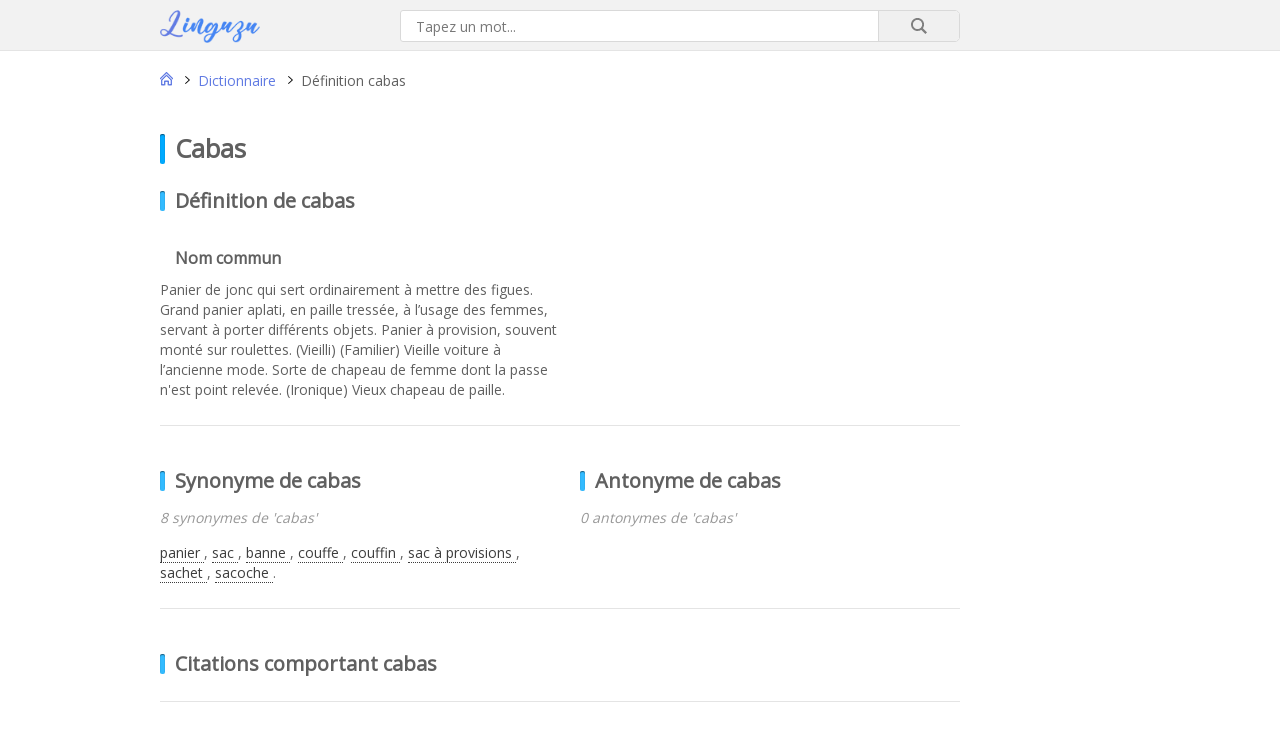

--- FILE ---
content_type: text/html; charset=UTF-8
request_url: https://linguzu.com/dictionnaire/definition/cabas/
body_size: 5715
content:
<!DOCTYPE html>
<html lang="fr-FR">
  <head><style>img.lazy{min-height:1px}</style><link rel="preload" href="https://linguzu.com/wp-content/plugins/w3-total-cache/pub/js/lazyload.min.js" as="script">

<title>Cabas : définition, synonymes, antonymes, traduction</title>
<meta name="description" content="Cabas: nom commun, définition dans le dictionnaire français,  synonymes,  antonymes, citations, et exemples de traduction en Anglais." />
<meta name="keywords" content="cabas, nom commun, dictionnaire, définition cabas, synonyme cabas, antonyme cabas, expression cabas, citation cabas, exemple cabas, traduction cabas" />

<meta property="og:title" content="Cabas : définition, synonymes, antonymes, traduction" />
<meta property="og:type" content="website" />
<meta property="og:url" content="https://linguzu.com" />
<meta property="og:image" content="https://linguzu.com/wp-content/themes/synotheme/images/facebook-logo.png" />
<meta property="og:description" content="Cabas: nom commun, définition dans le dictionnaire français,  synonymes,  antonymes, citations, et exemples de traduction en Anglais." />
<meta property="og:locale" content="fr_FR" />
<meta property="og:site_name" content="Linguzu.com" />

<meta name="twitter:card" content="summary_large_image">
<meta name="twitter:site" content="@linguzu">
<meta name="twitter:title" content="Cabas : définition, synonymes, antonymes, traduction">
<meta name="twitter:description" content="Cabas: nom commun, définition dans le dictionnaire français,  synonymes,  antonymes, citations, et exemples de traduction en Anglais.">
<meta name="twitter:image" content="https://linguzu.com/wp-content/themes/synotheme/images/twitter-large.jpg">



<meta name="viewport" content="width=device-width,minimum-scale=1,initial-scale=1">


<link rel="stylesheet" href="https://linguzu.com/wp-content/cache/minify/3bc1a.css" media="all" />



<link rel="canonical" href="https://linguzu.com/dictionnaire/definition/cabas/" />
<link rel="alternate" type="application/json+oembed" href="https://linguzu.com/wp-json/oembed/1.0/embed?url=https%3A%2F%2Flinguzu.com%2Fdictionnaire%2Fdefinition%2Fcabas%2F" />
<link rel="alternate" type="text/xml+oembed" href="https://linguzu.com/wp-json/oembed/1.0/embed?url=https%3A%2F%2Flinguzu.com%2Fdictionnaire%2Fdefinition%2Fcabas%2F&#038;format=xml" />
                <link href='//fonts.googleapis.com/css?family=Open+Sans' rel='stylesheet' type='text/css'>
                            <script type="text/javascript">
                if ( typeof _ASL !== "undefined" && _ASL !== null && typeof _ASL.initialize !== "undefined" )
                    _ASL.initialize();
            </script>
            <link rel="icon" href="https://linguzu.com/wp-content/uploads/2020/05/cropped-favicon-32x32.png" sizes="32x32" />
<link rel="icon" href="https://linguzu.com/wp-content/uploads/2020/05/cropped-favicon-192x192.png" sizes="192x192" />
<link rel="apple-touch-icon" href="https://linguzu.com/wp-content/uploads/2020/05/cropped-favicon-180x180.png" />
<meta name="msapplication-TileImage" content="https://linguzu.com/wp-content/uploads/2020/05/cropped-favicon-270x270.png" />

<script data-ad-client="ca-pub-3502933076848701" async src="https://pagead2.googlesyndication.com/pagead/js/adsbygoogle.js"></script>

</head>
<body class="post-template-default single single-post postid-15589 single-format-standard"><div class="container">
<header class="topbar">
	<div class="row">
		<div class="col1">
		</div>
		<div class="col2">
			<div class="row">
				<div class="col4">
					<a href="https://linguzu.com" rel="nofollow"><img src="data:image/svg+xml,%3Csvg%20xmlns='http://www.w3.org/2000/svg'%20viewBox='0%200%201%201'%3E%3C/svg%3E" data-src="https://linguzu.com/wp-content/themes/synotheme/images/logo.png" class="logo lazy" alt="Linguzu dictionnaire de la langue française en ligne"></a>
				</div>
				<div class="col5">
					  <div id='ajaxsearchlite1' class="wpdreams_asl_container asl_w asl_m asl_m_1">
<div class="probox">

    
    <div class='promagnifier'>
                <div class='innericon'>
            <svg version="1.1" xmlns="http://www.w3.org/2000/svg" xmlns:xlink="http://www.w3.org/1999/xlink" x="0px" y="0px" width="512px" height="512px" viewBox="0 0 512 512" enable-background="new 0 0 512 512" xml:space="preserve">
                <path id="magnifier-2-icon" d="M460.355,421.59L353.844,315.078c20.041-27.553,31.885-61.437,31.885-98.037
                    C385.729,124.934,310.793,50,218.686,50C126.58,50,51.645,124.934,51.645,217.041c0,92.106,74.936,167.041,167.041,167.041
                    c34.912,0,67.352-10.773,94.184-29.158L419.945,462L460.355,421.59z M100.631,217.041c0-65.096,52.959-118.056,118.055-118.056
                    c65.098,0,118.057,52.959,118.057,118.056c0,65.096-52.959,118.056-118.057,118.056C153.59,335.097,100.631,282.137,100.631,217.041
                    z"/>
            </svg>
        </div>
    </div>

    
    
    <div class='prosettings' style='display:none;' data-opened=0>
                <div class='innericon'>
            <svg version="1.1" xmlns="http://www.w3.org/2000/svg" xmlns:xlink="http://www.w3.org/1999/xlink" x="0px" y="0px" width="512px" height="512px" viewBox="0 0 512 512" enable-background="new 0 0 512 512" xml:space="preserve">
                <polygon id="arrow-25-icon" transform = "rotate(90 256 256)" points="142.332,104.886 197.48,50 402.5,256 197.48,462 142.332,407.113 292.727,256 "/>
            </svg>
        </div>
    </div>

    
    
    <div class='proinput'>
        <form autocomplete="off" aria-label='Ajax search form'>
            <input aria-label='Search input' type='search' class='orig' name='phrase' placeholder='Tapez un mot...' value='' autocomplete="off"/>
            <input aria-label='Autocomplete input, do not use this' type='text' class='autocomplete' name='phrase' value='' autocomplete="off"/>
            <span class='loading'></span>
            <input type='submit' value="Start search" style='width:0; height: 0; visibility: hidden;'>
        </form>
    </div>

    
    
    <div class='proloading'>

        <div class="asl_loader"><div class="asl_loader-inner asl_simple-circle"></div></div>

            </div>

            <div class='proclose'>
            <svg version="1.1" xmlns="http://www.w3.org/2000/svg" xmlns:xlink="http://www.w3.org/1999/xlink" x="0px"
                 y="0px"
                 width="512px" height="512px" viewBox="0 0 512 512" enable-background="new 0 0 512 512"
                 xml:space="preserve">
            <polygon id="x-mark-icon"
                     points="438.393,374.595 319.757,255.977 438.378,137.348 374.595,73.607 255.995,192.225 137.375,73.622 73.607,137.352 192.246,255.983 73.622,374.625 137.352,438.393 256.002,319.734 374.652,438.378 "/>
        </svg>
        </div>
    
    
</div>
</div>


<div id='ajaxsearchlitesettings1' class="searchsettings wpdreams_asl_settings asl_w asl_s asl_s_1">
    <form name='options' autocomplete='off'>

        
                <fieldset class="asl_sett_scroll">
            <legend style="display: none;">Generic selectors</legend>
            <div class="asl_option_inner hiddend">
                <input type='hidden' name='qtranslate_lang' id='qtranslate_lang1'
                       value='0'/>
            </div>

	        
            
            <div class="asl_option">
                <div class="asl_option_inner">
                    <input type="checkbox" value="checked" id="set_exactonly1"
                           title="Exact matches only"
                           name="set_exactonly"  checked="checked"/>
                    <label for="set_exactonly1">Exact matches only</label>
                </div>
                <div class="asl_option_label">
                    Exact matches only                </div>
            </div>
            <div class="asl_option">
                <div class="asl_option_inner">
                    <input type="checkbox" value="None" id="set_intitle1"
                           title="Search in title"
                           name="set_intitle"  checked="checked"/>
                    <label for="set_intitle1">Search in title</label>
                </div>
                <div class="asl_option_label">
                    Search in title                </div>
            </div>
            <div class="asl_option hiddend">
                <div class="asl_option_inner">
                    <input type="checkbox" value="None" id="set_incontent1"
                           title="Search in content"
                           name="set_incontent"  checked="checked"/>
                    <label for="set_incontent1">Search in content</label>
                </div>
                <div class="asl_option_label">
                    Search in content                </div>
            </div>
            <div class="asl_option_inner hiddend">
                <input type="checkbox" value="None" id="set_inexcerpt1"
                       title="Search in excerpt"
                       name="set_inexcerpt"  checked="checked"/>
                <label for="set_inexcerpt1">Search in excerpt</label>
            </div>

            <div class="asl_option hiddend">
                <div class="asl_option_inner">
                    <input type="checkbox" value="None" id="set_inposts1"
                           title="Search in posts"
                           name="set_inposts"  checked="checked"/>
                    <label for="set_inposts1">Search in posts</label>
                </div>
                <div class="asl_option_label">
                    Search in posts                </div>
            </div>
            <div class="asl_option hiddend">
                <div class="asl_option_inner">
                    <input type="checkbox" value="None" id="set_inpages1"
                           title="Search in pages"
                           name="set_inpages" />
                    <label for="set_inpages1">Search in pages</label>
                </div>
                <div class="asl_option_label">
                    Search in pages                </div>
            </div>
                    </fieldset>
                    </form>
</div>

<div id='ajaxsearchliteres1' class='vertical wpdreams_asl_results asl_w asl_r asl_r_1'>

    
    <div class="results">

        
            <div class="resdrg">
            </div>

        
    </div>

    
    
</div>

    <div id="asl_hidden_data">
        <svg style="position:absolute" height="0" width="0">
            <filter id="aslblur">
                <feGaussianBlur in="SourceGraphic" stdDeviation="4"/>
            </filter>
        </svg>
        <svg style="position:absolute" height="0" width="0">
            <filter id="no_aslblur"></filter>
        </svg>

    </div>

<div class="asl_init_data wpdreams_asl_data_ct" style="display:none !important;" id="asl_init_id_1" data-asldata="[base64]/cz17cGhyYXNlfSIsCiAgICAib3ZlcnJpZGV3cGRlZmF1bHQiOiAwLAogICAgIm92ZXJyaWRlX21ldGhvZCI6ICJnZXQiCn0K"></div>
				</div>
			</div>
		</div>
		<div class="col3">
		</div>
	</div>
</header><main>
	<div class="row">
		<div class="col1">
					</div>
		<div class="col2">
			<nav class="row">
				<div class="breadcrumb"><div id="breadcrumb" itemscope itemtype="https://schema.org/BreadcrumbList"><div itemprop="itemListElement" itemscope
          itemtype="https://schema.org/ListItem"><a class="home" itemprop="item" href="https://linguzu.com"><span itemprop="name">Acceuil</span></a> <i class="separation"></i> <meta itemprop="position" content="1" /></div><div itemprop="itemListElement" itemscope
          itemtype="https://schema.org/ListItem"><a itemprop="item" href="https://linguzu.com/dictionnaire/"><span itemprop="name">Dictionnaire</span></a> <i class="separation"></i> <meta itemprop="position" content="2" /></div><div itemprop="itemListElement" itemscope
          itemtype="https://schema.org/ListItem"><span itemprop="name">Définition cabas</span><meta itemprop="position" content="3" /></div></div></div>
			</nav>


			<article itemscope itemtype="http://schema.org/DefinedTerm">



			<h1 itemprop="name">cabas</h1>


			
			<link itemprop="url" href="https://linguzu.com/dictionnaire/definition/cabas/"/>




				


<section class="separation-sections" itemprop="description">
	<h2>Définition de cabas</h2>

	
		<div class="row grid">
									<div>
					<h3>Nom commun</h3>
					<p>Panier de jonc qui sert ordinairement à mettre des figues. Grand panier aplati, en paille tressée, à l’usage des femmes, servant à porter différents objets. Panier à provision, souvent monté sur roulettes. (Vieilli) (Familier) Vieille voiture à l’ancienne mode. Sorte de chapeau de femme dont la passe n'est point relevée. (Ironique) Vieux chapeau de paille.</p>
				</div>
							
		</div>
	</section>

	<section class="separation-sections synonyme">
		<div class="row grid">
		<div>
		<h2>Synonyme de cabas</h2>
				<p><i class="under-title">8 synonymes de 'cabas'</i></p>
		<p>
													<a href="https://linguzu.com/dictionnaire/definition/panier/">
				panier				</a>

			,										<a href="https://linguzu.com/dictionnaire/definition/sac/">
				sac				</a>

			,										<a href="https://linguzu.com/dictionnaire/definition/banne/">
				banne				</a>

			,										<a href="https://linguzu.com/dictionnaire/definition/couffe/">
				couffe				</a>

			,										<a href="https://linguzu.com/dictionnaire/definition/couffin/">
				couffin				</a>

			,										<a href="https://linguzu.com/dictionnaire/definition/sac-a-provisions/">
				sac à provisions				</a>

			,										<a href="https://linguzu.com/dictionnaire/definition/sachet/">
				sachet				</a>

			,										<a href="https://linguzu.com/dictionnaire/definition/sacoche/">
				sacoche				</a>

			.		</p>
		</div>
		<div>
		<h2>Antonyme de cabas</h2>
				<p><i class="under-title">0 antonymes de 'cabas'</i></p>
		<p>
					</p>
		</div>
	</div>
</section>
<section class="separation-sections">
	<div class="row grid-flex">
		<div>
			<h2>Citations comportant cabas</h2>
											</div>
	</div>
</section>
<section class="traduction">
	<h2 class="exemples">Exemples de traduction français anglais contenant cabas</h2>
	<div class="row grid">
											
	</div>
	<div class="row">
			</div>
</section>
			</article>



		</div>
		<div class="col3">
					</div>
	</div>
</main>
<footer id="footer" class="footerbar">
<div class="row">
	<div class="col1">		 
	</div>
	<div class="col2">		
		<div class="row">			
			<div class="col8">
				<nav>
					<div class="menu-footer-menu-container"><ul id="menu-footer-menu" class="footer-navigation"><li id="menu-item-132527" class="menu-item menu-item-type-post_type menu-item-object-page menu-item-132527"><a href="https://linguzu.com/a-propos-du-linguzu/">À propos de Linguzu</a></li>
<li id="menu-item-132701" class="menu-item menu-item-type-custom menu-item-object-custom menu-item-132701"><a href="https://linguzu.com/blog/">Blog</a></li>
<li id="menu-item-132526" class="menu-item menu-item-type-post_type menu-item-object-page menu-item-132526"><a href="https://linguzu.com/declaration-de-confidentialite/">Politique de confidentialité</a></li>
<li id="menu-item-132581" class="menu-item menu-item-type-post_type menu-item-object-page menu-item-132581"><a href="https://linguzu.com/politique-de-cookie/">Politique de cookie</a></li>
<li id="menu-item-132524" class="menu-item menu-item-type-post_type menu-item-object-page menu-item-132524"><a href="https://linguzu.com/contact/">Contact</a></li>
</ul></div>				</nav>
			</div>
			<div class="col9">
				<div class="reseaux">
					<a class="social twitter" target="_blank" href="https://twitter.com/linguzu" rel="noopener"></a>
					<a class="social facebook" target="_blank" href="http://www.facebook.com/Linguzu1" rel="noopener"></a>
					<a class="social linkedin" target="_blank" href="https://www.linkedin.com/company/linguzu/" rel="noopener"></a>
				</div>
			</div>
		</div>
		<div class="row">	
			<div class="copyright">
				© 2020. Linguzu.com
			</div>
		</div>
	<div class="col3">
	</div>
</div>
</footer>
</div>

<script src="https://linguzu.com/wp-content/cache/minify/a9a82.js"></script>

<script type='text/javascript'>
/* <![CDATA[ */
var ajaxsearchlite = {"ajaxurl":"https:\/\/linguzu.com\/wp-admin\/admin-ajax.php","backend_ajaxurl":"https:\/\/linguzu.com\/wp-admin\/admin-ajax.php","js_scope":"jQuery"};
var ASL = {"ajaxurl":"https:\/\/linguzu.com\/wp-admin\/admin-ajax.php","backend_ajaxurl":"https:\/\/linguzu.com\/wp-admin\/admin-ajax.php","js_scope":"jQuery","detect_ajax":"0","scrollbar":"1","js_retain_popstate":"0","version":"4738","fix_duplicates":"1"};
/* ]]> */
</script>
<script src="https://linguzu.com/wp-content/cache/minify/1beeb.js"></script>

<!-- Global site tag (gtag.js) - Google Analytics -->
<script async src="https://www.googletagmanager.com/gtag/js?id=UA-167450753-1"></script>
<script>
 window.dataLayer = window.dataLayer || [];
 function gtag(){dataLayer.push(arguments);}
 gtag('js', new Date());

 gtag('config', 'UA-167450753-1');
</script>
<script>window.w3tc_lazyload=1,window.lazyLoadOptions={elements_selector:".lazy",callback_loaded:function(t){var e;try{e=new CustomEvent("w3tc_lazyload_loaded",{detail:{e:t}})}catch(a){(e=document.createEvent("CustomEvent")).initCustomEvent("w3tc_lazyload_loaded",!1,!1,{e:t})}window.dispatchEvent(e)}}</script><script async src="https://linguzu.com/wp-content/cache/minify/1615d.js"></script>
</body>
</html>
<!--
Performance optimized by W3 Total Cache. Learn more: https://www.boldgrid.com/w3-total-cache/

Object Caching 25/46 objects using disk
Page Caching using disk: enhanced 
Content Delivery Network via N/A
Lazy Loading
Minified using disk
Database Caching 3/23 queries in 4.681 seconds using disk

Served from: linguzu.com @ 2026-01-22 18:44:06 by W3 Total Cache
-->

--- FILE ---
content_type: text/html; charset=utf-8
request_url: https://www.google.com/recaptcha/api2/aframe
body_size: 258
content:
<!DOCTYPE HTML><html><head><meta http-equiv="content-type" content="text/html; charset=UTF-8"></head><body><script nonce="ho3XsHts_hIZRBeluCVVDg">/** Anti-fraud and anti-abuse applications only. See google.com/recaptcha */ try{var clients={'sodar':'https://pagead2.googlesyndication.com/pagead/sodar?'};window.addEventListener("message",function(a){try{if(a.source===window.parent){var b=JSON.parse(a.data);var c=clients[b['id']];if(c){var d=document.createElement('img');d.src=c+b['params']+'&rc='+(localStorage.getItem("rc::a")?sessionStorage.getItem("rc::b"):"");window.document.body.appendChild(d);sessionStorage.setItem("rc::e",parseInt(sessionStorage.getItem("rc::e")||0)+1);localStorage.setItem("rc::h",'1769107449239');}}}catch(b){}});window.parent.postMessage("_grecaptcha_ready", "*");}catch(b){}</script></body></html>